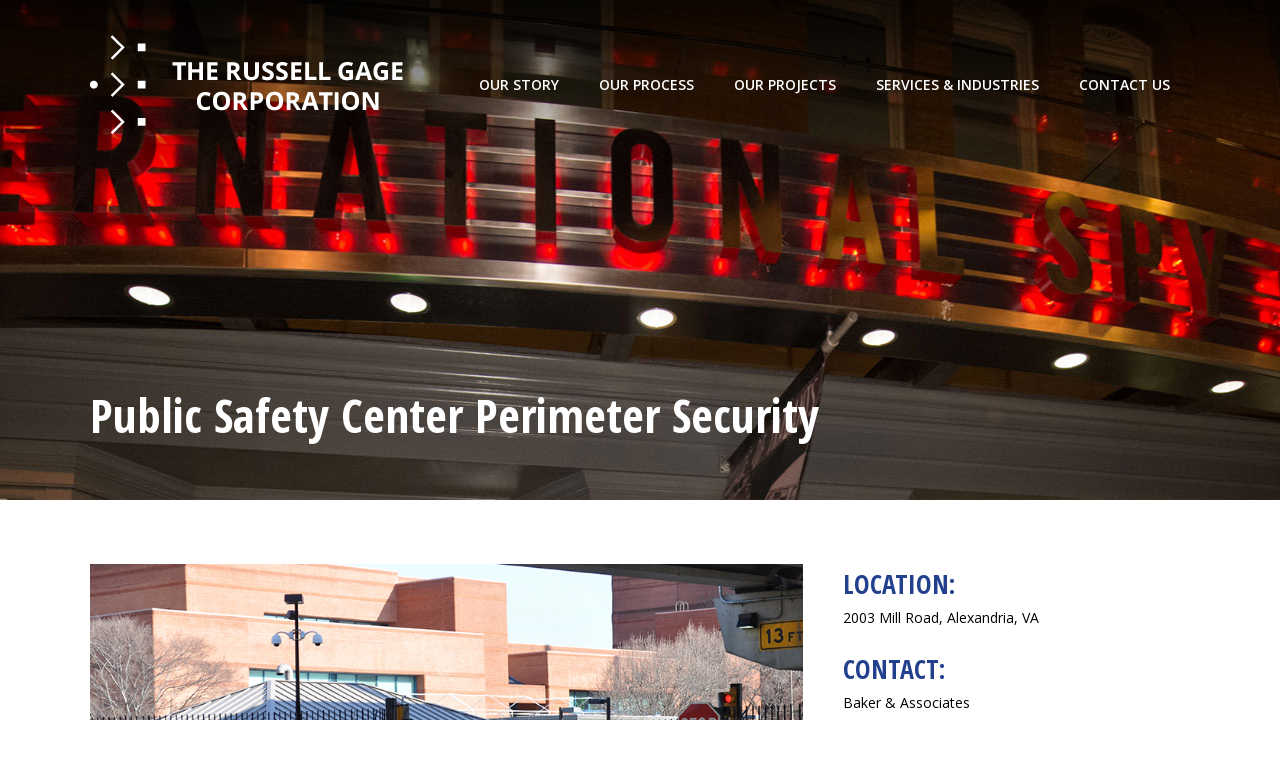

--- FILE ---
content_type: text/html; charset=UTF-8
request_url: https://rgage.com/portfolio_page/public-safety-center-perimeter-security/
body_size: 11449
content:

<!DOCTYPE html>
<html dir="ltr" lang="en-US" prefix="og: https://ogp.me/ns#">
<head>
	<meta charset="UTF-8" />
	
				<meta name="viewport" content="width=device-width,initial-scale=1,user-scalable=no">
		
            
                        <link rel="shortcut icon" type="image/x-icon" href="https://rgage.com/wp-content/uploads/2019/06/fav-russell.png">
            <link rel="apple-touch-icon" href="https://rgage.com/wp-content/uploads/2019/06/fav-russell.png"/>
        
	<link rel="profile" href="http://gmpg.org/xfn/11" />
	<link rel="pingback" href="https://rgage.com/xmlrpc.php" />

	<title>Public Safety Center Perimeter Security | Russell Gage</title>
	<style>img:is([sizes="auto" i], [sizes^="auto," i]) { contain-intrinsic-size: 3000px 1500px }</style>
	
		<!-- All in One SEO 4.8.9 - aioseo.com -->
	<meta name="robots" content="max-image-preview:large" />
	<meta name="author" content="ironCore"/>
	<link rel="canonical" href="https://rgage.com/portfolio_page/public-safety-center-perimeter-security/" />
	<meta name="generator" content="All in One SEO (AIOSEO) 4.8.9" />
		<meta property="og:locale" content="en_US" />
		<meta property="og:site_name" content="Russell Gage" />
		<meta property="og:type" content="article" />
		<meta property="og:title" content="Public Safety Center Perimeter Security | Russell Gage" />
		<meta property="og:url" content="https://rgage.com/portfolio_page/public-safety-center-perimeter-security/" />
		<meta property="og:image" content="https://rgage.com/wp-content/uploads/2019/06/hero1.jpg" />
		<meta property="og:image:secure_url" content="https://rgage.com/wp-content/uploads/2019/06/hero1.jpg" />
		<meta property="og:image:width" content="1920" />
		<meta property="og:image:height" content="900" />
		<meta property="article:published_time" content="2019-11-23T05:36:35+00:00" />
		<meta property="article:modified_time" content="2019-12-12T18:50:57+00:00" />
		<meta name="twitter:card" content="summary" />
		<meta name="twitter:title" content="Public Safety Center Perimeter Security | Russell Gage" />
		<meta name="twitter:image" content="https://rgage.com/wp-content/uploads/2019/06/hero1.jpg" />
		<script type="application/ld+json" class="aioseo-schema">
			{"@context":"https:\/\/schema.org","@graph":[{"@type":"BreadcrumbList","@id":"https:\/\/rgage.com\/portfolio_page\/public-safety-center-perimeter-security\/#breadcrumblist","itemListElement":[{"@type":"ListItem","@id":"https:\/\/rgage.com#listItem","position":1,"name":"Home","item":"https:\/\/rgage.com","nextItem":{"@type":"ListItem","@id":"https:\/\/rgage.com\/portfolio_page\/#listItem","name":"Portfolio"}},{"@type":"ListItem","@id":"https:\/\/rgage.com\/portfolio_page\/#listItem","position":2,"name":"Portfolio","item":"https:\/\/rgage.com\/portfolio_page\/","nextItem":{"@type":"ListItem","@id":"https:\/\/rgage.com\/portfolio-category\/security\/#listItem","name":"Security"},"previousItem":{"@type":"ListItem","@id":"https:\/\/rgage.com#listItem","name":"Home"}},{"@type":"ListItem","@id":"https:\/\/rgage.com\/portfolio-category\/security\/#listItem","position":3,"name":"Security","item":"https:\/\/rgage.com\/portfolio-category\/security\/","nextItem":{"@type":"ListItem","@id":"https:\/\/rgage.com\/portfolio_page\/public-safety-center-perimeter-security\/#listItem","name":"Public Safety Center Perimeter Security"},"previousItem":{"@type":"ListItem","@id":"https:\/\/rgage.com\/portfolio_page\/#listItem","name":"Portfolio"}},{"@type":"ListItem","@id":"https:\/\/rgage.com\/portfolio_page\/public-safety-center-perimeter-security\/#listItem","position":4,"name":"Public Safety Center Perimeter Security","previousItem":{"@type":"ListItem","@id":"https:\/\/rgage.com\/portfolio-category\/security\/#listItem","name":"Security"}}]},{"@type":"Organization","@id":"https:\/\/rgage.com\/#organization","name":"Russell Gage","description":"Premier construction firm in the Washington DC metro area","url":"https:\/\/rgage.com\/"},{"@type":"Person","@id":"https:\/\/rgage.com\/author\/ironcore\/#author","url":"https:\/\/rgage.com\/author\/ironcore\/","name":"ironCore"},{"@type":"WebPage","@id":"https:\/\/rgage.com\/portfolio_page\/public-safety-center-perimeter-security\/#webpage","url":"https:\/\/rgage.com\/portfolio_page\/public-safety-center-perimeter-security\/","name":"Public Safety Center Perimeter Security | Russell Gage","inLanguage":"en-US","isPartOf":{"@id":"https:\/\/rgage.com\/#website"},"breadcrumb":{"@id":"https:\/\/rgage.com\/portfolio_page\/public-safety-center-perimeter-security\/#breadcrumblist"},"author":{"@id":"https:\/\/rgage.com\/author\/ironcore\/#author"},"creator":{"@id":"https:\/\/rgage.com\/author\/ironcore\/#author"},"image":{"@type":"ImageObject","url":"https:\/\/rgage.com\/wp-content\/uploads\/2019\/11\/public-safety.jpg","@id":"https:\/\/rgage.com\/portfolio_page\/public-safety-center-perimeter-security\/#mainImage","width":933,"height":502},"primaryImageOfPage":{"@id":"https:\/\/rgage.com\/portfolio_page\/public-safety-center-perimeter-security\/#mainImage"},"datePublished":"2019-11-23T05:36:35+00:00","dateModified":"2019-12-12T18:50:57+00:00"},{"@type":"WebSite","@id":"https:\/\/rgage.com\/#website","url":"https:\/\/rgage.com\/","name":"Russell Gage","description":"Premier construction firm in the Washington DC metro area","inLanguage":"en-US","publisher":{"@id":"https:\/\/rgage.com\/#organization"}}]}
		</script>
		<!-- All in One SEO -->

<link rel='dns-prefetch' href='//fonts.googleapis.com' />
<link rel='dns-prefetch' href='//www.googletagmanager.com' />
<link rel="alternate" type="application/rss+xml" title="Russell Gage &raquo; Feed" href="https://rgage.com/feed/" />
<link rel="alternate" type="application/rss+xml" title="Russell Gage &raquo; Comments Feed" href="https://rgage.com/comments/feed/" />
<link rel="alternate" type="application/rss+xml" title="Russell Gage &raquo; Public Safety Center Perimeter Security Comments Feed" href="https://rgage.com/portfolio_page/public-safety-center-perimeter-security/feed/" />
<script type="text/javascript">
/* <![CDATA[ */
window._wpemojiSettings = {"baseUrl":"https:\/\/s.w.org\/images\/core\/emoji\/16.0.1\/72x72\/","ext":".png","svgUrl":"https:\/\/s.w.org\/images\/core\/emoji\/16.0.1\/svg\/","svgExt":".svg","source":{"concatemoji":"https:\/\/rgage.com\/wp-includes\/js\/wp-emoji-release.min.js"}};
/*! This file is auto-generated */
!function(s,n){var o,i,e;function c(e){try{var t={supportTests:e,timestamp:(new Date).valueOf()};sessionStorage.setItem(o,JSON.stringify(t))}catch(e){}}function p(e,t,n){e.clearRect(0,0,e.canvas.width,e.canvas.height),e.fillText(t,0,0);var t=new Uint32Array(e.getImageData(0,0,e.canvas.width,e.canvas.height).data),a=(e.clearRect(0,0,e.canvas.width,e.canvas.height),e.fillText(n,0,0),new Uint32Array(e.getImageData(0,0,e.canvas.width,e.canvas.height).data));return t.every(function(e,t){return e===a[t]})}function u(e,t){e.clearRect(0,0,e.canvas.width,e.canvas.height),e.fillText(t,0,0);for(var n=e.getImageData(16,16,1,1),a=0;a<n.data.length;a++)if(0!==n.data[a])return!1;return!0}function f(e,t,n,a){switch(t){case"flag":return n(e,"\ud83c\udff3\ufe0f\u200d\u26a7\ufe0f","\ud83c\udff3\ufe0f\u200b\u26a7\ufe0f")?!1:!n(e,"\ud83c\udde8\ud83c\uddf6","\ud83c\udde8\u200b\ud83c\uddf6")&&!n(e,"\ud83c\udff4\udb40\udc67\udb40\udc62\udb40\udc65\udb40\udc6e\udb40\udc67\udb40\udc7f","\ud83c\udff4\u200b\udb40\udc67\u200b\udb40\udc62\u200b\udb40\udc65\u200b\udb40\udc6e\u200b\udb40\udc67\u200b\udb40\udc7f");case"emoji":return!a(e,"\ud83e\udedf")}return!1}function g(e,t,n,a){var r="undefined"!=typeof WorkerGlobalScope&&self instanceof WorkerGlobalScope?new OffscreenCanvas(300,150):s.createElement("canvas"),o=r.getContext("2d",{willReadFrequently:!0}),i=(o.textBaseline="top",o.font="600 32px Arial",{});return e.forEach(function(e){i[e]=t(o,e,n,a)}),i}function t(e){var t=s.createElement("script");t.src=e,t.defer=!0,s.head.appendChild(t)}"undefined"!=typeof Promise&&(o="wpEmojiSettingsSupports",i=["flag","emoji"],n.supports={everything:!0,everythingExceptFlag:!0},e=new Promise(function(e){s.addEventListener("DOMContentLoaded",e,{once:!0})}),new Promise(function(t){var n=function(){try{var e=JSON.parse(sessionStorage.getItem(o));if("object"==typeof e&&"number"==typeof e.timestamp&&(new Date).valueOf()<e.timestamp+604800&&"object"==typeof e.supportTests)return e.supportTests}catch(e){}return null}();if(!n){if("undefined"!=typeof Worker&&"undefined"!=typeof OffscreenCanvas&&"undefined"!=typeof URL&&URL.createObjectURL&&"undefined"!=typeof Blob)try{var e="postMessage("+g.toString()+"("+[JSON.stringify(i),f.toString(),p.toString(),u.toString()].join(",")+"));",a=new Blob([e],{type:"text/javascript"}),r=new Worker(URL.createObjectURL(a),{name:"wpTestEmojiSupports"});return void(r.onmessage=function(e){c(n=e.data),r.terminate(),t(n)})}catch(e){}c(n=g(i,f,p,u))}t(n)}).then(function(e){for(var t in e)n.supports[t]=e[t],n.supports.everything=n.supports.everything&&n.supports[t],"flag"!==t&&(n.supports.everythingExceptFlag=n.supports.everythingExceptFlag&&n.supports[t]);n.supports.everythingExceptFlag=n.supports.everythingExceptFlag&&!n.supports.flag,n.DOMReady=!1,n.readyCallback=function(){n.DOMReady=!0}}).then(function(){return e}).then(function(){var e;n.supports.everything||(n.readyCallback(),(e=n.source||{}).concatemoji?t(e.concatemoji):e.wpemoji&&e.twemoji&&(t(e.twemoji),t(e.wpemoji)))}))}((window,document),window._wpemojiSettings);
/* ]]> */
</script>
<style id='wp-emoji-styles-inline-css' type='text/css'>

	img.wp-smiley, img.emoji {
		display: inline !important;
		border: none !important;
		box-shadow: none !important;
		height: 1em !important;
		width: 1em !important;
		margin: 0 0.07em !important;
		vertical-align: -0.1em !important;
		background: none !important;
		padding: 0 !important;
	}
</style>
<link rel='stylesheet' id='wp-block-library-css' href='https://rgage.com/wp-includes/css/dist/block-library/style.min.css' type='text/css' media='all' />
<style id='classic-theme-styles-inline-css' type='text/css'>
/*! This file is auto-generated */
.wp-block-button__link{color:#fff;background-color:#32373c;border-radius:9999px;box-shadow:none;text-decoration:none;padding:calc(.667em + 2px) calc(1.333em + 2px);font-size:1.125em}.wp-block-file__button{background:#32373c;color:#fff;text-decoration:none}
</style>
<style id='global-styles-inline-css' type='text/css'>
:root{--wp--preset--aspect-ratio--square: 1;--wp--preset--aspect-ratio--4-3: 4/3;--wp--preset--aspect-ratio--3-4: 3/4;--wp--preset--aspect-ratio--3-2: 3/2;--wp--preset--aspect-ratio--2-3: 2/3;--wp--preset--aspect-ratio--16-9: 16/9;--wp--preset--aspect-ratio--9-16: 9/16;--wp--preset--color--black: #000000;--wp--preset--color--cyan-bluish-gray: #abb8c3;--wp--preset--color--white: #ffffff;--wp--preset--color--pale-pink: #f78da7;--wp--preset--color--vivid-red: #cf2e2e;--wp--preset--color--luminous-vivid-orange: #ff6900;--wp--preset--color--luminous-vivid-amber: #fcb900;--wp--preset--color--light-green-cyan: #7bdcb5;--wp--preset--color--vivid-green-cyan: #00d084;--wp--preset--color--pale-cyan-blue: #8ed1fc;--wp--preset--color--vivid-cyan-blue: #0693e3;--wp--preset--color--vivid-purple: #9b51e0;--wp--preset--gradient--vivid-cyan-blue-to-vivid-purple: linear-gradient(135deg,rgba(6,147,227,1) 0%,rgb(155,81,224) 100%);--wp--preset--gradient--light-green-cyan-to-vivid-green-cyan: linear-gradient(135deg,rgb(122,220,180) 0%,rgb(0,208,130) 100%);--wp--preset--gradient--luminous-vivid-amber-to-luminous-vivid-orange: linear-gradient(135deg,rgba(252,185,0,1) 0%,rgba(255,105,0,1) 100%);--wp--preset--gradient--luminous-vivid-orange-to-vivid-red: linear-gradient(135deg,rgba(255,105,0,1) 0%,rgb(207,46,46) 100%);--wp--preset--gradient--very-light-gray-to-cyan-bluish-gray: linear-gradient(135deg,rgb(238,238,238) 0%,rgb(169,184,195) 100%);--wp--preset--gradient--cool-to-warm-spectrum: linear-gradient(135deg,rgb(74,234,220) 0%,rgb(151,120,209) 20%,rgb(207,42,186) 40%,rgb(238,44,130) 60%,rgb(251,105,98) 80%,rgb(254,248,76) 100%);--wp--preset--gradient--blush-light-purple: linear-gradient(135deg,rgb(255,206,236) 0%,rgb(152,150,240) 100%);--wp--preset--gradient--blush-bordeaux: linear-gradient(135deg,rgb(254,205,165) 0%,rgb(254,45,45) 50%,rgb(107,0,62) 100%);--wp--preset--gradient--luminous-dusk: linear-gradient(135deg,rgb(255,203,112) 0%,rgb(199,81,192) 50%,rgb(65,88,208) 100%);--wp--preset--gradient--pale-ocean: linear-gradient(135deg,rgb(255,245,203) 0%,rgb(182,227,212) 50%,rgb(51,167,181) 100%);--wp--preset--gradient--electric-grass: linear-gradient(135deg,rgb(202,248,128) 0%,rgb(113,206,126) 100%);--wp--preset--gradient--midnight: linear-gradient(135deg,rgb(2,3,129) 0%,rgb(40,116,252) 100%);--wp--preset--font-size--small: 13px;--wp--preset--font-size--medium: 20px;--wp--preset--font-size--large: 36px;--wp--preset--font-size--x-large: 42px;--wp--preset--spacing--20: 0.44rem;--wp--preset--spacing--30: 0.67rem;--wp--preset--spacing--40: 1rem;--wp--preset--spacing--50: 1.5rem;--wp--preset--spacing--60: 2.25rem;--wp--preset--spacing--70: 3.38rem;--wp--preset--spacing--80: 5.06rem;--wp--preset--shadow--natural: 6px 6px 9px rgba(0, 0, 0, 0.2);--wp--preset--shadow--deep: 12px 12px 50px rgba(0, 0, 0, 0.4);--wp--preset--shadow--sharp: 6px 6px 0px rgba(0, 0, 0, 0.2);--wp--preset--shadow--outlined: 6px 6px 0px -3px rgba(255, 255, 255, 1), 6px 6px rgba(0, 0, 0, 1);--wp--preset--shadow--crisp: 6px 6px 0px rgba(0, 0, 0, 1);}:where(.is-layout-flex){gap: 0.5em;}:where(.is-layout-grid){gap: 0.5em;}body .is-layout-flex{display: flex;}.is-layout-flex{flex-wrap: wrap;align-items: center;}.is-layout-flex > :is(*, div){margin: 0;}body .is-layout-grid{display: grid;}.is-layout-grid > :is(*, div){margin: 0;}:where(.wp-block-columns.is-layout-flex){gap: 2em;}:where(.wp-block-columns.is-layout-grid){gap: 2em;}:where(.wp-block-post-template.is-layout-flex){gap: 1.25em;}:where(.wp-block-post-template.is-layout-grid){gap: 1.25em;}.has-black-color{color: var(--wp--preset--color--black) !important;}.has-cyan-bluish-gray-color{color: var(--wp--preset--color--cyan-bluish-gray) !important;}.has-white-color{color: var(--wp--preset--color--white) !important;}.has-pale-pink-color{color: var(--wp--preset--color--pale-pink) !important;}.has-vivid-red-color{color: var(--wp--preset--color--vivid-red) !important;}.has-luminous-vivid-orange-color{color: var(--wp--preset--color--luminous-vivid-orange) !important;}.has-luminous-vivid-amber-color{color: var(--wp--preset--color--luminous-vivid-amber) !important;}.has-light-green-cyan-color{color: var(--wp--preset--color--light-green-cyan) !important;}.has-vivid-green-cyan-color{color: var(--wp--preset--color--vivid-green-cyan) !important;}.has-pale-cyan-blue-color{color: var(--wp--preset--color--pale-cyan-blue) !important;}.has-vivid-cyan-blue-color{color: var(--wp--preset--color--vivid-cyan-blue) !important;}.has-vivid-purple-color{color: var(--wp--preset--color--vivid-purple) !important;}.has-black-background-color{background-color: var(--wp--preset--color--black) !important;}.has-cyan-bluish-gray-background-color{background-color: var(--wp--preset--color--cyan-bluish-gray) !important;}.has-white-background-color{background-color: var(--wp--preset--color--white) !important;}.has-pale-pink-background-color{background-color: var(--wp--preset--color--pale-pink) !important;}.has-vivid-red-background-color{background-color: var(--wp--preset--color--vivid-red) !important;}.has-luminous-vivid-orange-background-color{background-color: var(--wp--preset--color--luminous-vivid-orange) !important;}.has-luminous-vivid-amber-background-color{background-color: var(--wp--preset--color--luminous-vivid-amber) !important;}.has-light-green-cyan-background-color{background-color: var(--wp--preset--color--light-green-cyan) !important;}.has-vivid-green-cyan-background-color{background-color: var(--wp--preset--color--vivid-green-cyan) !important;}.has-pale-cyan-blue-background-color{background-color: var(--wp--preset--color--pale-cyan-blue) !important;}.has-vivid-cyan-blue-background-color{background-color: var(--wp--preset--color--vivid-cyan-blue) !important;}.has-vivid-purple-background-color{background-color: var(--wp--preset--color--vivid-purple) !important;}.has-black-border-color{border-color: var(--wp--preset--color--black) !important;}.has-cyan-bluish-gray-border-color{border-color: var(--wp--preset--color--cyan-bluish-gray) !important;}.has-white-border-color{border-color: var(--wp--preset--color--white) !important;}.has-pale-pink-border-color{border-color: var(--wp--preset--color--pale-pink) !important;}.has-vivid-red-border-color{border-color: var(--wp--preset--color--vivid-red) !important;}.has-luminous-vivid-orange-border-color{border-color: var(--wp--preset--color--luminous-vivid-orange) !important;}.has-luminous-vivid-amber-border-color{border-color: var(--wp--preset--color--luminous-vivid-amber) !important;}.has-light-green-cyan-border-color{border-color: var(--wp--preset--color--light-green-cyan) !important;}.has-vivid-green-cyan-border-color{border-color: var(--wp--preset--color--vivid-green-cyan) !important;}.has-pale-cyan-blue-border-color{border-color: var(--wp--preset--color--pale-cyan-blue) !important;}.has-vivid-cyan-blue-border-color{border-color: var(--wp--preset--color--vivid-cyan-blue) !important;}.has-vivid-purple-border-color{border-color: var(--wp--preset--color--vivid-purple) !important;}.has-vivid-cyan-blue-to-vivid-purple-gradient-background{background: var(--wp--preset--gradient--vivid-cyan-blue-to-vivid-purple) !important;}.has-light-green-cyan-to-vivid-green-cyan-gradient-background{background: var(--wp--preset--gradient--light-green-cyan-to-vivid-green-cyan) !important;}.has-luminous-vivid-amber-to-luminous-vivid-orange-gradient-background{background: var(--wp--preset--gradient--luminous-vivid-amber-to-luminous-vivid-orange) !important;}.has-luminous-vivid-orange-to-vivid-red-gradient-background{background: var(--wp--preset--gradient--luminous-vivid-orange-to-vivid-red) !important;}.has-very-light-gray-to-cyan-bluish-gray-gradient-background{background: var(--wp--preset--gradient--very-light-gray-to-cyan-bluish-gray) !important;}.has-cool-to-warm-spectrum-gradient-background{background: var(--wp--preset--gradient--cool-to-warm-spectrum) !important;}.has-blush-light-purple-gradient-background{background: var(--wp--preset--gradient--blush-light-purple) !important;}.has-blush-bordeaux-gradient-background{background: var(--wp--preset--gradient--blush-bordeaux) !important;}.has-luminous-dusk-gradient-background{background: var(--wp--preset--gradient--luminous-dusk) !important;}.has-pale-ocean-gradient-background{background: var(--wp--preset--gradient--pale-ocean) !important;}.has-electric-grass-gradient-background{background: var(--wp--preset--gradient--electric-grass) !important;}.has-midnight-gradient-background{background: var(--wp--preset--gradient--midnight) !important;}.has-small-font-size{font-size: var(--wp--preset--font-size--small) !important;}.has-medium-font-size{font-size: var(--wp--preset--font-size--medium) !important;}.has-large-font-size{font-size: var(--wp--preset--font-size--large) !important;}.has-x-large-font-size{font-size: var(--wp--preset--font-size--x-large) !important;}
:where(.wp-block-post-template.is-layout-flex){gap: 1.25em;}:where(.wp-block-post-template.is-layout-grid){gap: 1.25em;}
:where(.wp-block-columns.is-layout-flex){gap: 2em;}:where(.wp-block-columns.is-layout-grid){gap: 2em;}
:root :where(.wp-block-pullquote){font-size: 1.5em;line-height: 1.6;}
</style>
<link rel='stylesheet' id='image-map-pro-dist-css-css' href='https://rgage.com/wp-content/plugins/image-map-pro-wordpress/css/image-map-pro.min.css' type='text/css' media='' />
<link rel='stylesheet' id='page-list-style-css' href='https://rgage.com/wp-content/plugins/page-list/css/page-list.css' type='text/css' media='all' />
<link rel='stylesheet' id='mediaelement-css' href='https://rgage.com/wp-includes/js/mediaelement/mediaelementplayer-legacy.min.css' type='text/css' media='all' />
<link rel='stylesheet' id='wp-mediaelement-css' href='https://rgage.com/wp-includes/js/mediaelement/wp-mediaelement.min.css' type='text/css' media='all' />
<link rel='stylesheet' id='bridge-default-style-css' href='https://rgage.com/wp-content/themes/bridge/style.css' type='text/css' media='all' />
<link rel='stylesheet' id='bridge-qode-font_awesome-css' href='https://rgage.com/wp-content/themes/bridge/css/font-awesome/css/font-awesome.min.css' type='text/css' media='all' />
<link rel='stylesheet' id='bridge-qode-font_elegant-css' href='https://rgage.com/wp-content/themes/bridge/css/elegant-icons/style.min.css' type='text/css' media='all' />
<link rel='stylesheet' id='bridge-qode-linea_icons-css' href='https://rgage.com/wp-content/themes/bridge/css/linea-icons/style.css' type='text/css' media='all' />
<link rel='stylesheet' id='bridge-qode-dripicons-css' href='https://rgage.com/wp-content/themes/bridge/css/dripicons/dripicons.css' type='text/css' media='all' />
<link rel='stylesheet' id='bridge-stylesheet-css' href='https://rgage.com/wp-content/themes/bridge/css/stylesheet.min.css' type='text/css' media='all' />
<style id='bridge-stylesheet-inline-css' type='text/css'>
   .postid-427.disabled_footer_top .footer_top_holder, .postid-427.disabled_footer_bottom .footer_bottom_holder { display: none;}


</style>
<link rel='stylesheet' id='bridge-print-css' href='https://rgage.com/wp-content/themes/bridge/css/print.css' type='text/css' media='all' />
<link rel='stylesheet' id='bridge-style-dynamic-css' href='https://rgage.com/wp-content/themes/bridge/css/style_dynamic.css' type='text/css' media='all' />
<link rel='stylesheet' id='bridge-responsive-css' href='https://rgage.com/wp-content/themes/bridge/css/responsive.min.css' type='text/css' media='all' />
<link rel='stylesheet' id='bridge-style-dynamic-responsive-css' href='https://rgage.com/wp-content/themes/bridge/css/style_dynamic_responsive.css' type='text/css' media='all' />
<style id='bridge-style-dynamic-responsive-inline-css' type='text/css'>
.filter_holder li{ font-size:16px }

</style>
<link rel='stylesheet' id='js_composer_front-css' href='https://rgage.com/wp-content/plugins/js_composer/assets/css/js_composer.min.css' type='text/css' media='all' />
<link rel='stylesheet' id='bridge-style-handle-google-fonts-css' href='https://fonts.googleapis.com/css?family=Raleway%3A100%2C200%2C300%2C400%2C500%2C600%2C700%2C800%2C900%2C300italic%2C400italic%2C700italic%7COpen+Sans+Condensed%3A100%2C200%2C300%2C400%2C500%2C600%2C700%2C800%2C900%2C300italic%2C400italic%2C700italic%7COpen+Sans%3A100%2C200%2C300%2C400%2C500%2C600%2C700%2C800%2C900%2C300italic%2C400italic%2C700italic&#038;subset=latin%2Clatin-ext&#038;ver=1.0.0' type='text/css' media='all' />
<link rel='stylesheet' id='ironstrap_app_css-css' href='https://rgage.com/wp-content/themes/ironstrap-bridge/dist/assets/css/build.css' type='text/css' media='all' />
<script type="text/javascript" src="https://rgage.com/wp-includes/js/jquery/jquery.min.js" id="jquery-core-js"></script>
<script type="text/javascript" src="https://rgage.com/wp-includes/js/jquery/jquery-migrate.min.js" id="jquery-migrate-js"></script>
<script></script><link rel="https://api.w.org/" href="https://rgage.com/wp-json/" /><link rel="EditURI" type="application/rsd+xml" title="RSD" href="https://rgage.com/xmlrpc.php?rsd" />
<link rel='shortlink' href='https://rgage.com/?p=427' />
<link rel="alternate" title="oEmbed (JSON)" type="application/json+oembed" href="https://rgage.com/wp-json/oembed/1.0/embed?url=https%3A%2F%2Frgage.com%2Fportfolio_page%2Fpublic-safety-center-perimeter-security%2F" />
<link rel="alternate" title="oEmbed (XML)" type="text/xml+oembed" href="https://rgage.com/wp-json/oembed/1.0/embed?url=https%3A%2F%2Frgage.com%2Fportfolio_page%2Fpublic-safety-center-perimeter-security%2F&#038;format=xml" />
<meta name="generator" content="Site Kit by Google 1.165.0" /><style type="text/css">.recentcomments a{display:inline !important;padding:0 !important;margin:0 !important;}</style><meta name="generator" content="Powered by WPBakery Page Builder - drag and drop page builder for WordPress."/>
<noscript><style> .wpb_animate_when_almost_visible { opacity: 1; }</style></noscript></head>

<body class="wp-singular portfolio_page-template-default single single-portfolio_page postid-427 wp-theme-bridge wp-child-theme-ironstrap-bridge bridge-core-1.0.4 o-vc-disabled  qode_grid_1400 footer_responsive_adv qode-child-theme-ver-2.0.0 qode-theme-ver-18.0.9 qode-theme-bridge qode_header_in_grid wpb-js-composer js-comp-ver-8.7.1 vc_responsive" itemscope itemtype="http://schema.org/WebPage">


<div class="wrapper">
	<div class="wrapper_inner">

    
		<!-- Google Analytics start -->
				<!-- Google Analytics end -->

		
	<header class=" scroll_header_top_area  stick transparent scrolled_not_transparent page_header">
	<div class="header_inner clearfix">
				<div class="header_top_bottom_holder">
			
			<div class="header_bottom clearfix" style=' background-color:rgba(255, 255, 255, 0);' >
								<div class="container">
					<div class="container_inner clearfix">
																				<div class="header_inner_left">
																	<div class="mobile_menu_button">
		<span>
			<i class="qode_icon_font_awesome fa fa-bars " ></i>		</span>
	</div>
								<div class="logo_wrapper" >
	<div class="q_logo">
		<a itemprop="url" href="https://rgage.com/" >
             <img itemprop="image" class="normal" src="https://rgage.com/wp-content/uploads/2019/06/logo.png" alt="Logo"> 			 <img itemprop="image" class="light" src="https://rgage.com/wp-content/themes/bridge/img/logo.png" alt="Logo"/> 			 <img itemprop="image" class="dark" src="https://rgage.com/wp-content/themes/bridge/img/logo_black.png" alt="Logo"/> 			 <img itemprop="image" class="sticky" src="https://rgage.com/wp-content/uploads/2019/06/logo.png" alt="Logo"/> 			 <img itemprop="image" class="mobile" src="https://rgage.com/wp-content/uploads/2019/06/logo.png" alt="Logo"/> 					</a>
	</div>
	</div>															</div>
															<div class="header_inner_right">
									<div class="side_menu_button_wrapper right">
																														<div class="side_menu_button">
																																											</div>
									</div>
								</div>
							
							
							<nav class="main_menu drop_down right">
								<ul id="menu-main-navigation" class=""><li id="nav-menu-item-99" class="menu-item menu-item-type-post_type menu-item-object-page menu-item-has-children  has_sub narrow"><a href="https://rgage.com/our-story/" class=""><i class="menu_icon blank fa"></i><span>Our Story</span><span class="plus"></span></a>
<div class="second"><div class="inner"><ul>
	<li id="nav-menu-item-100" class="menu-item menu-item-type-post_type menu-item-object-page "><a href="https://rgage.com/our-story/awards-and-testimonials/" class=""><i class="menu_icon blank fa"></i><span>Awards and Testimonials</span><span class="plus"></span></a></li>
	<li id="nav-menu-item-101" class="menu-item menu-item-type-post_type menu-item-object-page "><a href="https://rgage.com/our-story/meet-the-team/" class=""><i class="menu_icon blank fa"></i><span>Meet the Team</span><span class="plus"></span></a></li>
</ul></div></div>
</li>
<li id="nav-menu-item-96" class="menu-item menu-item-type-post_type menu-item-object-page  narrow"><a href="https://rgage.com/our-process/" class=""><i class="menu_icon blank fa"></i><span>Our Process</span><span class="plus"></span></a></li>
<li id="nav-menu-item-97" class="menu-item menu-item-type-post_type menu-item-object-page  narrow"><a href="https://rgage.com/our-projects/" class=""><i class="menu_icon blank fa"></i><span>Our Projects</span><span class="plus"></span></a></li>
<li id="nav-menu-item-89" class="menu-item menu-item-type-post_type menu-item-object-page menu-item-has-children  has_sub narrow"><a href="https://rgage.com/services-industries/" class=""><i class="menu_icon blank fa"></i><span>Services &#038; Industries</span><span class="plus"></span></a>
<div class="second"><div class="inner"><ul>
	<li id="nav-menu-item-95" class="menu-item menu-item-type-post_type menu-item-object-page "><a href="https://rgage.com/services-industries/office-tenant-buildings/" class=""><i class="menu_icon blank fa"></i><span>Office / Tenant Buildings</span><span class="plus"></span></a></li>
	<li id="nav-menu-item-94" class="menu-item menu-item-type-post_type menu-item-object-page "><a href="https://rgage.com/services-industries/churches/" class=""><i class="menu_icon blank fa"></i><span>Churches</span><span class="plus"></span></a></li>
	<li id="nav-menu-item-93" class="menu-item menu-item-type-post_type menu-item-object-page "><a href="https://rgage.com/services-industries/schools/" class=""><i class="menu_icon blank fa"></i><span>Schools</span><span class="plus"></span></a></li>
	<li id="nav-menu-item-92" class="menu-item menu-item-type-post_type menu-item-object-page "><a href="https://rgage.com/services-industries/breweries/" class=""><i class="menu_icon blank fa"></i><span>Breweries</span><span class="plus"></span></a></li>
	<li id="nav-menu-item-91" class="menu-item menu-item-type-post_type menu-item-object-page "><a href="https://rgage.com/services-industries/security/" class=""><i class="menu_icon blank fa"></i><span>Security</span><span class="plus"></span></a></li>
	<li id="nav-menu-item-90" class="menu-item menu-item-type-post_type menu-item-object-page "><a href="https://rgage.com/services-industries/museums/" class=""><i class="menu_icon blank fa"></i><span>Museums</span><span class="plus"></span></a></li>
</ul></div></div>
</li>
<li id="nav-menu-item-88" class="menu-item menu-item-type-post_type menu-item-object-page  narrow"><a href="https://rgage.com/contact-us/" class=""><i class="menu_icon blank fa"></i><span>Contact Us</span><span class="plus"></span></a></li>
</ul>							</nav>
														<nav class="mobile_menu">
	<ul id="menu-main-navigation-1" class=""><li id="mobile-menu-item-99" class="menu-item menu-item-type-post_type menu-item-object-page menu-item-has-children  has_sub"><a href="https://rgage.com/our-story/" class=""><span>Our Story</span></a><span class="mobile_arrow"><i class="fa fa-angle-right"></i><i class="fa fa-angle-down"></i></span>
<ul class="sub_menu">
	<li id="mobile-menu-item-100" class="menu-item menu-item-type-post_type menu-item-object-page "><a href="https://rgage.com/our-story/awards-and-testimonials/" class=""><span>Awards and Testimonials</span></a><span class="mobile_arrow"><i class="fa fa-angle-right"></i><i class="fa fa-angle-down"></i></span></li>
	<li id="mobile-menu-item-101" class="menu-item menu-item-type-post_type menu-item-object-page "><a href="https://rgage.com/our-story/meet-the-team/" class=""><span>Meet the Team</span></a><span class="mobile_arrow"><i class="fa fa-angle-right"></i><i class="fa fa-angle-down"></i></span></li>
</ul>
</li>
<li id="mobile-menu-item-96" class="menu-item menu-item-type-post_type menu-item-object-page "><a href="https://rgage.com/our-process/" class=""><span>Our Process</span></a><span class="mobile_arrow"><i class="fa fa-angle-right"></i><i class="fa fa-angle-down"></i></span></li>
<li id="mobile-menu-item-97" class="menu-item menu-item-type-post_type menu-item-object-page "><a href="https://rgage.com/our-projects/" class=""><span>Our Projects</span></a><span class="mobile_arrow"><i class="fa fa-angle-right"></i><i class="fa fa-angle-down"></i></span></li>
<li id="mobile-menu-item-89" class="menu-item menu-item-type-post_type menu-item-object-page menu-item-has-children  has_sub"><a href="https://rgage.com/services-industries/" class=""><span>Services &#038; Industries</span></a><span class="mobile_arrow"><i class="fa fa-angle-right"></i><i class="fa fa-angle-down"></i></span>
<ul class="sub_menu">
	<li id="mobile-menu-item-95" class="menu-item menu-item-type-post_type menu-item-object-page "><a href="https://rgage.com/services-industries/office-tenant-buildings/" class=""><span>Office / Tenant Buildings</span></a><span class="mobile_arrow"><i class="fa fa-angle-right"></i><i class="fa fa-angle-down"></i></span></li>
	<li id="mobile-menu-item-94" class="menu-item menu-item-type-post_type menu-item-object-page "><a href="https://rgage.com/services-industries/churches/" class=""><span>Churches</span></a><span class="mobile_arrow"><i class="fa fa-angle-right"></i><i class="fa fa-angle-down"></i></span></li>
	<li id="mobile-menu-item-93" class="menu-item menu-item-type-post_type menu-item-object-page "><a href="https://rgage.com/services-industries/schools/" class=""><span>Schools</span></a><span class="mobile_arrow"><i class="fa fa-angle-right"></i><i class="fa fa-angle-down"></i></span></li>
	<li id="mobile-menu-item-92" class="menu-item menu-item-type-post_type menu-item-object-page "><a href="https://rgage.com/services-industries/breweries/" class=""><span>Breweries</span></a><span class="mobile_arrow"><i class="fa fa-angle-right"></i><i class="fa fa-angle-down"></i></span></li>
	<li id="mobile-menu-item-91" class="menu-item menu-item-type-post_type menu-item-object-page "><a href="https://rgage.com/services-industries/security/" class=""><span>Security</span></a><span class="mobile_arrow"><i class="fa fa-angle-right"></i><i class="fa fa-angle-down"></i></span></li>
	<li id="mobile-menu-item-90" class="menu-item menu-item-type-post_type menu-item-object-page "><a href="https://rgage.com/services-industries/museums/" class=""><span>Museums</span></a><span class="mobile_arrow"><i class="fa fa-angle-right"></i><i class="fa fa-angle-down"></i></span></li>
</ul>
</li>
<li id="mobile-menu-item-88" class="menu-item menu-item-type-post_type menu-item-object-page "><a href="https://rgage.com/contact-us/" class=""><span>Contact Us</span></a><span class="mobile_arrow"><i class="fa fa-angle-right"></i><i class="fa fa-angle-down"></i></span></li>
</ul></nav>																				</div>
					</div>
									</div>
			</div>
		</div>

</header>	<a id="back_to_top" href="#">
        <span class="fa-stack">
            <i class="qode_icon_font_awesome fa fa-arrow-up " ></i>        </span>
	</a>
	
	
    
    
    <div class="content ">
        <div class="content_inner  ">
    							<div class="title_outer title_without_animation"    data-height="500">
		<div class="title title_size_large  position_left  has_background" style="background-size:1919px auto;background-image:url(https://rgage.com/wp-content/uploads/2019/06/masthead1.jpg);height:500px;background-color:#d6d6d6;">
			<div class="image not_responsive"><img itemprop="image" src="https://rgage.com/wp-content/uploads/2019/06/masthead1.jpg" alt="&nbsp;" /> </div>
										<div class="title_holder"  style="padding-top:76px;height:424px;">
					<div class="container">
						<div class="container_inner clearfix">
								<div class="title_subtitle_holder" >
                                                                									<div class="title_subtitle_holder_inner">
																										<h1 ><span>Public Safety Center Perimeter Security</span></h1>
																	
																																			</div>
								                                                            </div>
						</div>
					</div>
				</div>
								</div>
			</div>
										<div class="container">
                    					<div class="container_inner default_template_holder clearfix" >
													
		<div class="portfolio_single portfolio_template_1">
				<div class="two_columns_66_33 clearfix portfolio_container">
				<div class="column1">
					<div class="column_inner">
						<div class="portfolio_images">
																										<a itemprop="image" class="lightbox_single_portfolio" title="public-safety" href="https://rgage.com/wp-content/uploads/2019/11/public-safety.jpg" data-rel="prettyPhoto[single_pretty_photo]">
											<img itemprop="image" src="https://rgage.com/wp-content/uploads/2019/11/public-safety.jpg" alt="" />
										</a>
															</div>
					</div>
				</div>
				<div class="column2">
					<div class="column_inner">
						<div class="portfolio_detail portfolio_single_follow clearfix">
																<div class="info portfolio_custom_field">
																					<h6>Location:</h6>
																				<p>
																							2003 Mill Road, Alexandria, VA																					</p>
									</div>
																	<div class="info portfolio_custom_field">
																					<h6>Contact:</h6>
																				<p>
																							Baker & Associates																					</p>
									</div>
																														<div class="info portfolio_categories">
									<h6>Category </h6>
													<span class="category">
													Security													</span>
								</div>
																													<h6>About This Project</h6>
														<div class="info portfolio_content">
								<p><span style="font-weight: 400;">Construction of perimeter security crash wall, including reinforced concrete perimeter site wall, hydraulically activated high security vehicle barriers.  Project constructed on fast track schedule at fully occupied 24 hour Public Safety Center, housing police station, sheriff&#8217;s department and city jail.</span></p>
<a  itemprop="url" href="/our-projects/" target="_self" data-hover-background-color=#df8000 data-hover-border-color=#df8000  class="qbutton  default" style="border-color: #ff9200; background-color: #ff9200;">See More of Our Work</a>
							</div>
							<div class="portfolio_social_holder">
																							</div>
						</div>
					</div>
				</div>
			</div>
            <div class="portfolio_navigation ">
    <div class="portfolio_prev">
        <a href="https://rgage.com/portfolio_page/south-block-juice-bars/" rel="prev"><i class="fa fa-angle-left"></i></a>    </div>
        <div class="portfolio_next">
        <a href="https://rgage.com/portfolio_page/maury-elementary-school-addition-renovation/" rel="next"><i class="fa fa-angle-right"></i></a>    </div>
</div>
				</div>
												                        						
					</div>
                    				</div>
								
	</div>
</div>



	<footer >
		<div class="footer_inner clearfix">
				<div class="footer_top_holder">
            			<div class="footer_top">
								<div class="container">
					<div class="container_inner">
										<div id="text-2" class="widget widget_text">			<div class="textwidget"><section class="site-cinfo">
    <div class="e-row">
        <div class="e-col">
            <figure class="e-image">
                <img loading="lazy" decoding="async" width="313" height="99" src="/wp-content/uploads/2019/06/logo-footer.gif" alt="" />
            </figure>
        </div>
        <div class="e-col">
            <div class="e-content">
                <p class="e-title"></p>
                <ul class="e-meta">
                    <li>2 Herbert St., 2nd Floor</li>
                    <li class="e-icon"><i class="fa fa-square" aria-hidden="true"></i></li>
                    <li>Alexandria, VA 22305</li>
                    <li class="e-icon"><i class="fa fa-square" aria-hidden="true"></i></li>
                    <li><a href="tel:(703) 684-1308">(703) 684-1308office</a></li>
                    <li class="e-icon"><i class="fa fa-square" aria-hidden="true"></i></li>
                    <li><a href="/cdn-cgi/l/email-protection#f990979f96b98b9e989e9cd79a9694"><span class="__cf_email__" data-cfemail="472e2921280735202620226924282a">[email&#160;protected]</span></a></li>
                </ul>
            </div>
        </div>
    </div>
</section>
</div>
		</div>									</div>
				</div>
							</div>
					</div>
							<div class="footer_bottom_holder">
                                    <div style="background-color: #bfbfbf;height: 1px" class="footer_bottom_border in_grid"></div>
                								<div class="container">
					<div class="container_inner">
										<div class="three_columns footer_bottom_columns clearfix">
					<div class="column1 footer_bottom_column">
						<div class="column_inner">
							<div class="footer_bottom">
											<div class="textwidget"><p>©2019 Russell Gage Corporation</p>
</div>
									</div>
						</div>
					</div>
					<div class="column2 footer_bottom_column">
						<div class="column_inner">
							<div class="footer_bottom">
								<div class="menu-footer-utility-container"><ul id="menu-footer-utility" class="menu"><li id="menu-item-623" class="menu-item menu-item-type-post_type menu-item-object-page menu-item-623"><a href="https://rgage.com/sitemap/">Sitemap</a></li>
</ul></div>							</div>
						</div>
					</div>
					<div class="column3 footer_bottom_column">
						<div class="column_inner">
							<div class="footer_bottom">
											<div class="textwidget"><p><a href="https://www.ironistic.com" target="_blank" rel="noopener">Website design and development by Ironistic</a></p>
</div>
									</div>
						</div>
					</div>
				</div>
									</div>
			</div>
						</div>
				</div>
	</footer>
		
</div>
</div>
<script data-cfasync="false" src="/cdn-cgi/scripts/5c5dd728/cloudflare-static/email-decode.min.js"></script><script type="speculationrules">
{"prefetch":[{"source":"document","where":{"and":[{"href_matches":"\/*"},{"not":{"href_matches":["\/wp-*.php","\/wp-admin\/*","\/wp-content\/uploads\/*","\/wp-content\/*","\/wp-content\/plugins\/*","\/wp-content\/themes\/ironstrap-bridge\/*","\/wp-content\/themes\/bridge\/*","\/*\\?(.+)"]}},{"not":{"selector_matches":"a[rel~=\"nofollow\"]"}},{"not":{"selector_matches":".no-prefetch, .no-prefetch a"}}]},"eagerness":"conservative"}]}
</script>
<script type="text/javascript" src="https://rgage.com/wp-content/plugins/image-map-pro-wordpress/js/image-map-pro.min.js" id="image-map-pro-dist-js-js"></script>
<script type="text/javascript" src="https://rgage.com/wp-includes/js/jquery/ui/core.min.js" id="jquery-ui-core-js"></script>
<script type="text/javascript" src="https://rgage.com/wp-includes/js/jquery/ui/accordion.min.js" id="jquery-ui-accordion-js"></script>
<script type="text/javascript" src="https://rgage.com/wp-includes/js/jquery/ui/menu.min.js" id="jquery-ui-menu-js"></script>
<script type="text/javascript" src="https://rgage.com/wp-includes/js/dist/dom-ready.min.js" id="wp-dom-ready-js"></script>
<script type="text/javascript" src="https://rgage.com/wp-includes/js/dist/hooks.min.js" id="wp-hooks-js"></script>
<script type="text/javascript" src="https://rgage.com/wp-includes/js/dist/i18n.min.js" id="wp-i18n-js"></script>
<script type="text/javascript" id="wp-i18n-js-after">
/* <![CDATA[ */
wp.i18n.setLocaleData( { 'text direction\u0004ltr': [ 'ltr' ] } );
/* ]]> */
</script>
<script type="text/javascript" src="https://rgage.com/wp-includes/js/dist/a11y.min.js" id="wp-a11y-js"></script>
<script type="text/javascript" src="https://rgage.com/wp-includes/js/jquery/ui/autocomplete.min.js" id="jquery-ui-autocomplete-js"></script>
<script type="text/javascript" src="https://rgage.com/wp-includes/js/jquery/ui/controlgroup.min.js" id="jquery-ui-controlgroup-js"></script>
<script type="text/javascript" src="https://rgage.com/wp-includes/js/jquery/ui/checkboxradio.min.js" id="jquery-ui-checkboxradio-js"></script>
<script type="text/javascript" src="https://rgage.com/wp-includes/js/jquery/ui/button.min.js" id="jquery-ui-button-js"></script>
<script type="text/javascript" src="https://rgage.com/wp-includes/js/jquery/ui/datepicker.min.js" id="jquery-ui-datepicker-js"></script>
<script type="text/javascript" id="jquery-ui-datepicker-js-after">
/* <![CDATA[ */
jQuery(function(jQuery){jQuery.datepicker.setDefaults({"closeText":"Close","currentText":"Today","monthNames":["January","February","March","April","May","June","July","August","September","October","November","December"],"monthNamesShort":["Jan","Feb","Mar","Apr","May","Jun","Jul","Aug","Sep","Oct","Nov","Dec"],"nextText":"Next","prevText":"Previous","dayNames":["Sunday","Monday","Tuesday","Wednesday","Thursday","Friday","Saturday"],"dayNamesShort":["Sun","Mon","Tue","Wed","Thu","Fri","Sat"],"dayNamesMin":["S","M","T","W","T","F","S"],"dateFormat":"MM d, yy","firstDay":1,"isRTL":false});});
/* ]]> */
</script>
<script type="text/javascript" src="https://rgage.com/wp-includes/js/jquery/ui/mouse.min.js" id="jquery-ui-mouse-js"></script>
<script type="text/javascript" src="https://rgage.com/wp-includes/js/jquery/ui/resizable.min.js" id="jquery-ui-resizable-js"></script>
<script type="text/javascript" src="https://rgage.com/wp-includes/js/jquery/ui/draggable.min.js" id="jquery-ui-draggable-js"></script>
<script type="text/javascript" src="https://rgage.com/wp-includes/js/jquery/ui/dialog.min.js" id="jquery-ui-dialog-js"></script>
<script type="text/javascript" src="https://rgage.com/wp-includes/js/jquery/ui/droppable.min.js" id="jquery-ui-droppable-js"></script>
<script type="text/javascript" src="https://rgage.com/wp-includes/js/jquery/ui/progressbar.min.js" id="jquery-ui-progressbar-js"></script>
<script type="text/javascript" src="https://rgage.com/wp-includes/js/jquery/ui/selectable.min.js" id="jquery-ui-selectable-js"></script>
<script type="text/javascript" src="https://rgage.com/wp-includes/js/jquery/ui/sortable.min.js" id="jquery-ui-sortable-js"></script>
<script type="text/javascript" src="https://rgage.com/wp-includes/js/jquery/ui/slider.min.js" id="jquery-ui-slider-js"></script>
<script type="text/javascript" src="https://rgage.com/wp-includes/js/jquery/ui/spinner.min.js" id="jquery-ui-spinner-js"></script>
<script type="text/javascript" src="https://rgage.com/wp-includes/js/jquery/ui/tooltip.min.js" id="jquery-ui-tooltip-js"></script>
<script type="text/javascript" src="https://rgage.com/wp-includes/js/jquery/ui/tabs.min.js" id="jquery-ui-tabs-js"></script>
<script type="text/javascript" src="https://rgage.com/wp-includes/js/jquery/ui/effect.min.js" id="jquery-effects-core-js"></script>
<script type="text/javascript" src="https://rgage.com/wp-includes/js/jquery/ui/effect-blind.min.js" id="jquery-effects-blind-js"></script>
<script type="text/javascript" src="https://rgage.com/wp-includes/js/jquery/ui/effect-bounce.min.js" id="jquery-effects-bounce-js"></script>
<script type="text/javascript" src="https://rgage.com/wp-includes/js/jquery/ui/effect-clip.min.js" id="jquery-effects-clip-js"></script>
<script type="text/javascript" src="https://rgage.com/wp-includes/js/jquery/ui/effect-drop.min.js" id="jquery-effects-drop-js"></script>
<script type="text/javascript" src="https://rgage.com/wp-includes/js/jquery/ui/effect-explode.min.js" id="jquery-effects-explode-js"></script>
<script type="text/javascript" src="https://rgage.com/wp-includes/js/jquery/ui/effect-fade.min.js" id="jquery-effects-fade-js"></script>
<script type="text/javascript" src="https://rgage.com/wp-includes/js/jquery/ui/effect-fold.min.js" id="jquery-effects-fold-js"></script>
<script type="text/javascript" src="https://rgage.com/wp-includes/js/jquery/ui/effect-highlight.min.js" id="jquery-effects-highlight-js"></script>
<script type="text/javascript" src="https://rgage.com/wp-includes/js/jquery/ui/effect-pulsate.min.js" id="jquery-effects-pulsate-js"></script>
<script type="text/javascript" src="https://rgage.com/wp-includes/js/jquery/ui/effect-size.min.js" id="jquery-effects-size-js"></script>
<script type="text/javascript" src="https://rgage.com/wp-includes/js/jquery/ui/effect-scale.min.js" id="jquery-effects-scale-js"></script>
<script type="text/javascript" src="https://rgage.com/wp-includes/js/jquery/ui/effect-shake.min.js" id="jquery-effects-shake-js"></script>
<script type="text/javascript" src="https://rgage.com/wp-includes/js/jquery/ui/effect-slide.min.js" id="jquery-effects-slide-js"></script>
<script type="text/javascript" src="https://rgage.com/wp-includes/js/jquery/ui/effect-transfer.min.js" id="jquery-effects-transfer-js"></script>
<script type="text/javascript" src="https://rgage.com/wp-content/themes/bridge/js/plugins/doubletaptogo.js" id="doubleTapToGo-js"></script>
<script type="text/javascript" src="https://rgage.com/wp-content/themes/bridge/js/plugins/modernizr.min.js" id="modernizr-js"></script>
<script type="text/javascript" src="https://rgage.com/wp-content/themes/bridge/js/plugins/jquery.appear.js" id="appear-js"></script>
<script type="text/javascript" src="https://rgage.com/wp-includes/js/hoverIntent.min.js" id="hoverIntent-js"></script>
<script type="text/javascript" src="https://rgage.com/wp-content/themes/bridge/js/plugins/counter.js" id="counter-js"></script>
<script type="text/javascript" src="https://rgage.com/wp-content/themes/bridge/js/plugins/easypiechart.js" id="easyPieChart-js"></script>
<script type="text/javascript" src="https://rgage.com/wp-content/themes/bridge/js/plugins/mixitup.js" id="mixItUp-js"></script>
<script type="text/javascript" src="https://rgage.com/wp-content/plugins/js_composer/assets/lib/vendor/prettyphoto/js/jquery.prettyPhoto.min.js" id="prettyphoto-js"></script>
<script type="text/javascript" src="https://rgage.com/wp-content/themes/bridge/js/plugins/jquery.fitvids.js" id="fitvids-js"></script>
<script type="text/javascript" src="https://rgage.com/wp-content/themes/bridge/js/plugins/jquery.flexslider-min.js" id="flexslider-js"></script>
<script type="text/javascript" id="mediaelement-core-js-before">
/* <![CDATA[ */
var mejsL10n = {"language":"en","strings":{"mejs.download-file":"Download File","mejs.install-flash":"You are using a browser that does not have Flash player enabled or installed. Please turn on your Flash player plugin or download the latest version from https:\/\/get.adobe.com\/flashplayer\/","mejs.fullscreen":"Fullscreen","mejs.play":"Play","mejs.pause":"Pause","mejs.time-slider":"Time Slider","mejs.time-help-text":"Use Left\/Right Arrow keys to advance one second, Up\/Down arrows to advance ten seconds.","mejs.live-broadcast":"Live Broadcast","mejs.volume-help-text":"Use Up\/Down Arrow keys to increase or decrease volume.","mejs.unmute":"Unmute","mejs.mute":"Mute","mejs.volume-slider":"Volume Slider","mejs.video-player":"Video Player","mejs.audio-player":"Audio Player","mejs.captions-subtitles":"Captions\/Subtitles","mejs.captions-chapters":"Chapters","mejs.none":"None","mejs.afrikaans":"Afrikaans","mejs.albanian":"Albanian","mejs.arabic":"Arabic","mejs.belarusian":"Belarusian","mejs.bulgarian":"Bulgarian","mejs.catalan":"Catalan","mejs.chinese":"Chinese","mejs.chinese-simplified":"Chinese (Simplified)","mejs.chinese-traditional":"Chinese (Traditional)","mejs.croatian":"Croatian","mejs.czech":"Czech","mejs.danish":"Danish","mejs.dutch":"Dutch","mejs.english":"English","mejs.estonian":"Estonian","mejs.filipino":"Filipino","mejs.finnish":"Finnish","mejs.french":"French","mejs.galician":"Galician","mejs.german":"German","mejs.greek":"Greek","mejs.haitian-creole":"Haitian Creole","mejs.hebrew":"Hebrew","mejs.hindi":"Hindi","mejs.hungarian":"Hungarian","mejs.icelandic":"Icelandic","mejs.indonesian":"Indonesian","mejs.irish":"Irish","mejs.italian":"Italian","mejs.japanese":"Japanese","mejs.korean":"Korean","mejs.latvian":"Latvian","mejs.lithuanian":"Lithuanian","mejs.macedonian":"Macedonian","mejs.malay":"Malay","mejs.maltese":"Maltese","mejs.norwegian":"Norwegian","mejs.persian":"Persian","mejs.polish":"Polish","mejs.portuguese":"Portuguese","mejs.romanian":"Romanian","mejs.russian":"Russian","mejs.serbian":"Serbian","mejs.slovak":"Slovak","mejs.slovenian":"Slovenian","mejs.spanish":"Spanish","mejs.swahili":"Swahili","mejs.swedish":"Swedish","mejs.tagalog":"Tagalog","mejs.thai":"Thai","mejs.turkish":"Turkish","mejs.ukrainian":"Ukrainian","mejs.vietnamese":"Vietnamese","mejs.welsh":"Welsh","mejs.yiddish":"Yiddish"}};
/* ]]> */
</script>
<script type="text/javascript" src="https://rgage.com/wp-includes/js/mediaelement/mediaelement-and-player.min.js" id="mediaelement-core-js"></script>
<script type="text/javascript" src="https://rgage.com/wp-includes/js/mediaelement/mediaelement-migrate.min.js" id="mediaelement-migrate-js"></script>
<script type="text/javascript" id="mediaelement-js-extra">
/* <![CDATA[ */
var _wpmejsSettings = {"pluginPath":"\/wp-includes\/js\/mediaelement\/","classPrefix":"mejs-","stretching":"responsive","audioShortcodeLibrary":"mediaelement","videoShortcodeLibrary":"mediaelement"};
/* ]]> */
</script>
<script type="text/javascript" src="https://rgage.com/wp-includes/js/mediaelement/wp-mediaelement.min.js" id="wp-mediaelement-js"></script>
<script type="text/javascript" src="https://rgage.com/wp-content/themes/bridge/js/plugins/infinitescroll.min.js" id="infiniteScroll-js"></script>
<script type="text/javascript" src="https://rgage.com/wp-content/themes/bridge/js/plugins/jquery.waitforimages.js" id="waitforimages-js"></script>
<script type="text/javascript" src="https://rgage.com/wp-includes/js/jquery/jquery.form.min.js" id="jquery-form-js"></script>
<script type="text/javascript" src="https://rgage.com/wp-content/themes/bridge/js/plugins/waypoints.min.js" id="waypoints-js"></script>
<script type="text/javascript" src="https://rgage.com/wp-content/themes/bridge/js/plugins/jplayer.min.js" id="jplayer-js"></script>
<script type="text/javascript" src="https://rgage.com/wp-content/themes/bridge/js/plugins/bootstrap.carousel.js" id="bootstrapCarousel-js"></script>
<script type="text/javascript" src="https://rgage.com/wp-content/themes/bridge/js/plugins/skrollr.js" id="skrollr-js"></script>
<script type="text/javascript" src="https://rgage.com/wp-content/themes/bridge/js/plugins/Chart.min.js" id="charts-js"></script>
<script type="text/javascript" src="https://rgage.com/wp-content/themes/bridge/js/plugins/jquery.easing.1.3.js" id="easing-js"></script>
<script type="text/javascript" src="https://rgage.com/wp-content/themes/bridge/js/plugins/abstractBaseClass.js" id="abstractBaseClass-js"></script>
<script type="text/javascript" src="https://rgage.com/wp-content/themes/bridge/js/plugins/jquery.countdown.js" id="countdown-js"></script>
<script type="text/javascript" src="https://rgage.com/wp-content/themes/bridge/js/plugins/jquery.multiscroll.min.js" id="multiscroll-js"></script>
<script type="text/javascript" src="https://rgage.com/wp-content/themes/bridge/js/plugins/jquery.justifiedGallery.min.js" id="justifiedGallery-js"></script>
<script type="text/javascript" src="https://rgage.com/wp-content/themes/bridge/js/plugins/bigtext.js" id="bigtext-js"></script>
<script type="text/javascript" src="https://rgage.com/wp-content/themes/bridge/js/plugins/jquery.sticky-kit.min.js" id="stickyKit-js"></script>
<script type="text/javascript" src="https://rgage.com/wp-content/themes/bridge/js/plugins/owl.carousel.min.js" id="owlCarousel-js"></script>
<script type="text/javascript" src="https://rgage.com/wp-content/themes/bridge/js/plugins/typed.js" id="typed-js"></script>
<script type="text/javascript" src="https://rgage.com/wp-content/themes/bridge/js/plugins/jquery.carouFredSel-6.2.1.min.js" id="carouFredSel-js"></script>
<script type="text/javascript" src="https://rgage.com/wp-content/themes/bridge/js/plugins/lemmon-slider.min.js" id="lemmonSlider-js"></script>
<script type="text/javascript" src="https://rgage.com/wp-content/themes/bridge/js/plugins/jquery.fullPage.min.js" id="one_page_scroll-js"></script>
<script type="text/javascript" src="https://rgage.com/wp-content/themes/bridge/js/plugins/jquery.mousewheel.min.js" id="mousewheel-js"></script>
<script type="text/javascript" src="https://rgage.com/wp-content/themes/bridge/js/plugins/jquery.touchSwipe.min.js" id="touchSwipe-js"></script>
<script type="text/javascript" src="https://rgage.com/wp-content/plugins/js_composer/assets/lib/vendor/dist/isotope-layout/dist/isotope.pkgd.min.js" id="isotope-js"></script>
<script type="text/javascript" src="https://rgage.com/wp-content/themes/bridge/js/plugins/packery-mode.pkgd.min.js" id="packery-js"></script>
<script type="text/javascript" src="https://rgage.com/wp-content/themes/bridge/js/plugins/jquery.stretch.js" id="stretch-js"></script>
<script type="text/javascript" src="https://rgage.com/wp-content/themes/bridge/js/plugins/imagesloaded.js" id="imagesLoaded-js"></script>
<script type="text/javascript" src="https://rgage.com/wp-content/themes/bridge/js/plugins/rangeslider.min.js" id="rangeSlider-js"></script>
<script type="text/javascript" src="https://rgage.com/wp-content/themes/bridge/js/plugins/jquery.event.move.js" id="eventMove-js"></script>
<script type="text/javascript" src="https://rgage.com/wp-content/themes/bridge/js/plugins/jquery.twentytwenty.js" id="twentytwenty-js"></script>
<script type="text/javascript" src="https://rgage.com/wp-content/themes/bridge/js/default_dynamic.js" id="bridge-default-dynamic-js"></script>
<script type="text/javascript" id="bridge-default-js-extra">
/* <![CDATA[ */
var QodeAdminAjax = {"ajaxurl":"https:\/\/rgage.com\/wp-admin\/admin-ajax.php"};
var qodeGlobalVars = {"vars":{"qodeAddingToCartLabel":"Adding to Cart...","page_scroll_amount_for_sticky":""}};
/* ]]> */
</script>
<script type="text/javascript" src="https://rgage.com/wp-content/themes/bridge/js/default.min.js" id="bridge-default-js"></script>
<script type="text/javascript" src="https://rgage.com/wp-includes/js/comment-reply.min.js" id="comment-reply-js" async="async" data-wp-strategy="async"></script>
<script type="text/javascript" src="https://rgage.com/wp-content/plugins/js_composer/assets/js/dist/js_composer_front.min.js" id="wpb_composer_front_js-js"></script>
<script type="text/javascript" id="qode-like-js-extra">
/* <![CDATA[ */
var qodeLike = {"ajaxurl":"https:\/\/rgage.com\/wp-admin\/admin-ajax.php"};
/* ]]> */
</script>
<script type="text/javascript" src="https://rgage.com/wp-content/themes/bridge/js/plugins/qode-like.min.js" id="qode-like-js"></script>
<script type="text/javascript" id="ironstrap_app_js-js-extra">
/* <![CDATA[ */
var ironajax = {"ajax_url":"https:\/\/rgage.com\/wp-admin\/admin-ajax.php"};
/* ]]> */
</script>
<script type="text/javascript" src="https://rgage.com/wp-content/themes/ironstrap-bridge/dist/assets/js/build.js" id="ironstrap_app_js-js"></script>
<script></script></body>
</html>

--- FILE ---
content_type: text/css
request_url: https://rgage.com/wp-content/themes/bridge/css/style_dynamic_responsive.css
body_size: -36
content:
		@media only screen and (max-width: 1000px){
							.header_bottom,
			nav.mobile_menu{
			background-color: #23408f !important;
			}
								}
		@media only screen and (min-width: 480px) and (max-width: 768px){

					section.parallax_section_holder{
			height: auto !important;
			min-height: 400px;
			}
						}
		@media only screen and (max-width: 768px){
					h1, h1 a {
			font-size: 32px; 									}
		
					h2, h2 a {
			font-size: 30px; 									}
		
					h3, h3 a {
			font-size: 24px; 									}
		
					h4, h4 a {
			font-size: 20px; 									}
		
					h5, h5 a {
			font-size: 18px; 									}
		
					h6, h6 a {
			font-size: 16px; 									}
		
					body,
			p {
			font-size: 14px; 									}
		
		
		
		
		
		
		
		}
		@media only screen and (max-width: 600px) {
					h1, h1 a {
			font-size: 28px; 									}
		
					h2, h2 a {
			font-size: 24px; 									}
		
					h3, h3 a {
			font-size: 20px; 									}
		
					h4, h4 a {
			font-size: 18px; 									}
		
					h5, h5 a {
			font-size: 16px; 									}
		
					h6, h6 a {
			font-size: 15px; 									}
		
					body,
			p {
			font-size: 13px; 									}
		
		
		
		
				}
		@media only screen and (max-width: 480px){

					section.parallax_section_holder {
			height: auto !important;
			min-height: 400px;
			}
		
				
				}
		
		
	